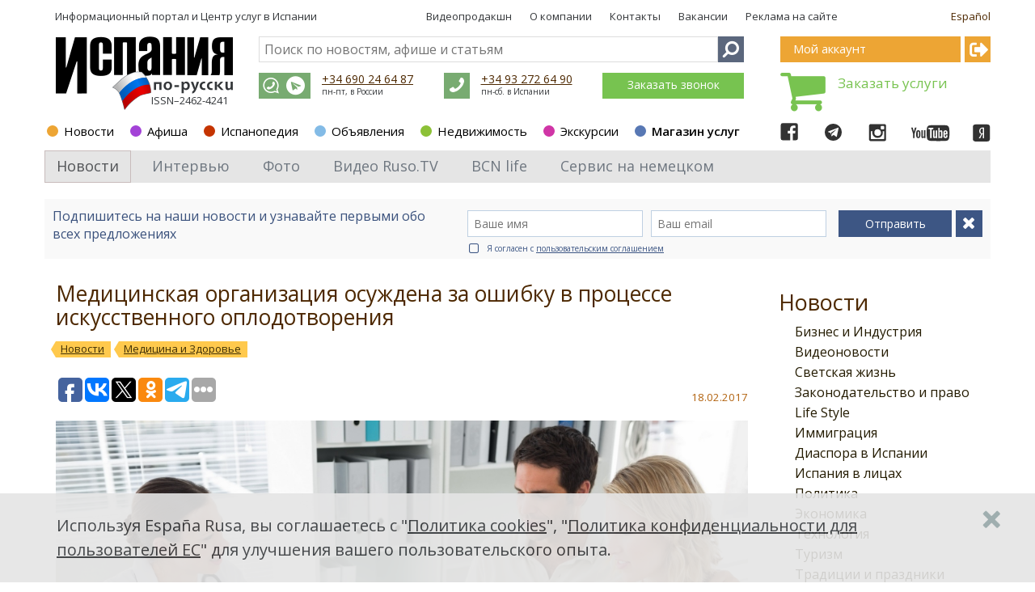

--- FILE ---
content_type: text/html; charset=utf-8
request_url: https://espanarusa.com/ru/news/article/598076
body_size: 25335
content:
<!DOCTYPE html SYSTEM "about:legacy-compat">
<html xmlns:str="http://exslt.org/strings">
  <head>
    <META http-equiv="Content-Type" content="text/html; charset=utf-8">
    <meta name="SKYPE_TOOLBAR" content="SKYPE_TOOLBAR_PARSER_COMPATIBLE">
    <title>Медицинская организация осуждена за ошибку в процессе искусственного оплодотворения. Испания по-русски - все о жизни в Испании</title>
    <meta name="keywords" lang="ru" content="лас-пальмас, бесплодие, эко, вазэктомия, иск, искусственно оплодотворение">
    <link rel="canonical" href="https://espanarusa.com/ru/news/article/598076">
    <meta property="og:type" content="article">
    <meta property="og:url" content="https://espanarusa.com/ru/news/article/598076">
    <meta property="og:site_name" content="Испания по-русски">
    <meta property="og:image" content="https://espanarusa.com/files/autoupload/22/69/20/i0eylr3k406194.jpg">
    <meta property="og:title" content="Медицинская организация осуждена за ошибку в процессе искусственного оплодотворения. Испания по-русски - все о жизни в Испании">
    <meta property="og:description" content="Суд признал вину Канарского института бесплодия, который, по мнению женщины-истца, допустил ошибку, результатом которой стала ее беременность от другого мужчины и последовавший за этим разрыв отношений с мужем.">
    <meta name="description" lang="ru" content="Суд признал вину Канарского института бесплодия, который, по мнению женщины-истца, допустил ошибку, результатом которой стала ее беременность от другого мужчины и последовавший за этим разрыв отношений с мужем.">
    <meta content="width=device-width, initial-scale=1.0" name="viewport">
    <link rel="icon" href="/favicon/favicon.ico?date=25.04.2018" type="image/x-icon">
    <link rel="shortcut icon" href="/favicon/favicon.ico?date=25.04.2018" type="image/x-icon">
    <link rel="apple-touch-icon" sizes="57x57" href="/favicon/apple-icon-57x57.png?date=25.04.2018">
    <link rel="apple-touch-icon" sizes="60x60" href="/favicon/apple-icon-60x60.png?date=25.04.2018">
    <link rel="apple-touch-icon" sizes="72x72" href="/favicon/apple-icon-72x72.png?date=25.04.2018">
    <link rel="apple-touch-icon" sizes="76x76" href="/favicon/apple-icon-76x76.png?date=25.04.2018">
    <link rel="apple-touch-icon" sizes="114x114" href="/favicon/apple-icon-114x114.png?date=25.04.2018">
    <link rel="apple-touch-icon" sizes="120x120" href="/favicon/apple-icon-120x120.png?date=25.04.2018">
    <link rel="apple-touch-icon" sizes="144x144" href="/favicon/apple-icon-144x144.png?date=25.04.2018">
    <link rel="apple-touch-icon" sizes="152x152" href="/favicon/apple-icon-152x152.png?date=25.04.2018">
    <link rel="apple-touch-icon" sizes="180x180" href="/favicon/apple-icon-180x180.png?date=25.04.2018">
    <link rel="icon" type="image/png" sizes="192x192" href="/favicon/android-icon-192x192.png?date=25.04.2018">
    <link rel="icon" type="image/png" sizes="32x32" href="/favicon/favicon-32x32.png?date=25.04.2018">
    <link rel="icon" type="image/png" sizes="96x96" href="/favicon/favicon-96x96.png?date=25.04.2018">
    <link rel="icon" type="image/png" sizes="16x16" href="/favicon/favicon-16x16.png?date=25.04.2018">
    <meta name="msapplication-TileColor" content="#ffffff">
    <meta name="msapplication-TileImage" content="/favicon/ms-icon-144x144.png">
    <meta name="theme-color" content="#ffffff">
    <link type="text/css" rel="stylesheet" href="https://fonts.googleapis.com/css?family=Open+Sans:300,400,600,700&amp;subset=latin,cyrillic">
    <link type="text/css" rel="stylesheet" href="/svc/getStyle.aspx?version=1.0.6793.27922&amp;site=espanarusa&amp;files=/lib/font-awesome-4.7.0/css/font-awesome.css;/lib/fontawesome-pro-5.0.6/css/fontawesome-all.css;/client/news/less/news-theme.less;/lib/bootstrap/less/bootstrap.less;/shared-news-less/ui-controls.less;/lib/jquery-scrollbar/perfect-scrollbar.css;/client/news/less/newsArticle.less;/client/default/css/buy-book.css;/lib/prettyPhoto_3.1.5/css/prettyPhoto.css;/lib/jquery-scrollbar/perfect-scrollbar.css"><script src="/svc/getScript.aspx?version=1.0.6793.27922&amp;site=espanarusa&amp;files=/lib/packages/jquery-1.9.1.js;/lib/jquery.mobile-events.js;/lib/bootstrap/js/bootstrap.js;/lib/packages/angular.js;/lib/packages/angular-sanitize.js;/lib/packages/i18n/angular-locale_ru.js;/shared-news-js/tools.js;/shared-news-js/common.js;/shared-news-js/callback.js;/shared-news-js/social-and-seo.js;/lib/JQueryUI_1.10.0/js/jquery-ui-1.10.0.js;/shared-js/breadcrumbs-seo.js;/lib/jquery-scrollbar/perfect-scrollbar.js;/lib/jquery.scrollLock.js;/lib/scroolly/jquery.scroolly.js;/shared-js/menuToggler.js" type="text/javascript"></script><script>
			function Auth_Login( ticket ) {
				jQuery.ajax({
					url: "/authSwitchTo.aspx?ticket=" + ticket,
					async: false,
					dataType: "script"
				});
			}

			function Auth_Logout( ticket ) { location.href = "/logout?returnUrl=" + location.href; }

			function Auth_OK() {}

			function Auth_Reload() { location.reload( true ); }
		
			$( document ).ready( function(){
				jQuery.ajax({
					url: "/api/GetUserId",
					async: false,
					success: function( userId ){
						jQuery.ajax({
							url: "https://user.espanarusa.com/authInfo/" + userId,
							async: false,
							dataType: "script"
						});
					}
				});
			} );
		</script><script src="/svc/getScript.aspx?version=1.0.6793.27922&amp;site=espanarusa&amp;files=/shared-news-js/service/commentsService.js;/shared-news-js/service/authService.js;/shared-news-js/service/subscribtions.js;/client/news/js/newsArticle.js;/lib/prettyPhoto_3.1.5/js/jquery.prettyPhoto.js;/lib/jquery-scrollbar/perfect-scrollbar.js" type="text/javascript"></script><script type="text/javascript">
			$(document).ready( function(){ if(window["fbq"]) fbq('track', 'ViewContent'); } );
		</script><link rel="alternate" type="application/rss+xml" title="Новости иммиграции в Испанию" href="/ru/news/rss">
		
		<script type="text/javascript" src="/svc/getStrings.aspx?s=er.common.client.;er.aboutpage.;er.header.cart&amp;lang=ru"></script>
	
		

		
			<script type="text/javascript">
				var model = {"PersonRubrics":[],"AnySubscribtions":false,"Lang":"ru","CommentPostUrl":"/ru/comment","Comment":{"ParentId":598076,"OtherData":null,"Title":null,"Body":null,"Action":"post"},"Comments":null,"Folder":"598076"};
			</script>
			<script type="text/javascript">
				var newsFolderId = '525189';
			</script>
			<script>
				$(document).ready(function() {
					$(".notImplemented").click( function() {
						alert("Извините, этот раздел пока еще не закончен. Пожалуйста, попробуйте позже.")
						return false;
					} )
				} );
			</script>
		

		<meta http-equiv="content-language" content="ru">
	<script type="text/javascript">(window.Image ? (new Image()) : document.createElement('img')).src = location.protocol + '//vk.com/rtrg?r=lcz7JjpjqbHlsU/La8k*4GskZ3GyCe*QLZH4Qw4jeQ5jsNmiQQNY92Yoga81OJC2FTtIIVEDkPh7TgrXfmvYo1UJwsxlHf5P6OT7wi0ziKw7GsN9wxWB/GqgyOwrQ7W/GVATctTGo5rziiizwm9vLqkwAHAuf*lvmLwCrxyo4Yc-&pixel_id=1000087650';</script><script>
			!function(f,b,e,v,n,t,s){if(f.fbq)return;n=f.fbq=function(){n.callMethod?
			n.callMethod.apply(n,arguments):n.queue.push(arguments)};if(!f._fbq)f._fbq=n;
			n.push=n;n.loaded=!0;n.version='2.0';n.queue=[];t=b.createElement(e);t.async=!0;
			t.src=v;s=b.getElementsByTagName(e)[0];s.parentNode.insertBefore(t,s)}(window,
			document,'script','https://connect.facebook.net/en_US/fbevents.js');
			fbq('init', '628642140668887', {
			em: 'insert_email_variable,'
			});
			fbq('track', 'PageView');
			fbq('track', 'ViewContent');

			if( window.location.search.indexOf( "?success=true" ) >= 0 || window.location.search.indexOf( "&success=true" ) >= 0 )
				fbq('track', 'CompleteRegistration');
		</script><noscript><img height="1" width="1" style="display:none" src="https://www.facebook.com/tr?id=628642140668887&amp;ev=PageView&amp;noscript=1"></noscript><script async="" src="//pagead2.googlesyndication.com/pagead/js/adsbygoogle.js"></script><script>
			(adsbygoogle = window.adsbygoogle || []).push({
			google_ad_client: "ca-pub-2619477017623574",
			enable_page_level_ads: true
			});
		</script><script type="text/javascript">
					window.TheEyeRecordGuid = '5b6e2b0e-e061-4b14-9a5d-30898eb706c5';
				</script></head>
  <body class="er-page er-page-collapse responsive">
    <div id="base-container" class="desktop-device" ng-app="NewsArticle" ng-controller="NewsArticle.Controller.factory">
      <div class="mobile-site-menu toggler-accordion">
        <div class="mobile-site-menu-close"></div><a class="mobile-site-menu-item mobile-site-menu-top-item" href="https://espanarusa.com">Испания по-русски</a><div class="mobile-site-menu-item accordion-item colorscheme-privateoffice" to-toggle=".mobile-site-submenu-private-office">
          <div class="section-dot"></div><a href="https://user.espanarusa.com">Мой аккаунт</a><div class="mobile-site-menu-arrow"></div>
        </div>
        <div class="mobile-site-submenu-private-office mobile-site-submenu colorscheme-privateoffice toggler-accordion"><noindex><a class="mobile-site-menu-item  " href="https://user.espanarusa.com/ru/index">Главная</a><a class="mobile-site-menu-item  " href="https://user.espanarusa.com/ru/chat">Переписка</a><a class="mobile-site-menu-item  " href="https://user.espanarusa.com/ru/requestList/advert">Реклама</a><a class="mobile-site-menu-item  " href="https://user.espanarusa.com/ru/requestList/service">Услуги</a><a class="mobile-site-menu-item  " href="https://user.espanarusa.com/ru/realestate">Недвижимость</a><a class="mobile-site-menu-item  " href="https://user.espanarusa.com/ru/hedonist">Путеводитель</a><a class="mobile-site-menu-item  " href="https://user.espanarusa.com/ru/bboard">Объявления</a><a class="mobile-site-menu-item  " href="https://user.espanarusa.com/ru/profile">Профиль</a></noindex></div>
        <div class="mobile-site-menu-item accordion-item colorscheme-news active " to-toggle=".mobile-site-submenu-302">
          <div class="section-dot"></div><a href="https://espanarusa.com/ru/news/index">Новости</a><div class="mobile-site-menu-arrow"></div>
        </div>
        <div class="mobile-site-submenu-302 mobile-site-submenu colorscheme-news toggler-accordion active"><a class="mobile-site-menu-item  " href="https://espanarusa.com/ru/news/list/606131">Интервью</a><a class="mobile-site-menu-item  " href="https://espanarusa.com/ru/news/photos">Фото</a><a class="mobile-site-menu-item  " href="https://espanarusa.com/ru/news/rusotv">Видео Ruso.TV</a><div class="mobile-site-menu-item accordion-item   " to-toggle=".mobile-site-submenu-576517"><a href="https://espanarusa.com/ru/news/list/576517">BCN life</a><div class="mobile-site-menu-arrow"></div>
          </div>
          <div class="mobile-site-submenu-576517 mobile-site-submenu  toggler-accordion "><a class="mobile-site-menu-item  " href="https://espanarusa.com/ru/news/list/576775">Pro-город</a><a class="mobile-site-menu-item  " href="https://espanarusa.com/ru/news/list/576783">Weekend в городе</a><a class="mobile-site-menu-item  " href="https://espanarusa.com/ru/news/list/576784">Бизнес</a><a class="mobile-site-menu-item  " href="https://espanarusa.com/ru/news/list/576785">Pro-любовь</a><a class="mobile-site-menu-item  " href="https://espanarusa.com/ru/news/list/576786">Еда</a><a class="mobile-site-menu-item  " href="https://espanarusa.com/ru/news/list/576787">Дом</a><a class="mobile-site-menu-item  " href="https://espanarusa.com/ru/news/list/577201">BCN-kids</a><a class="mobile-site-menu-item  " href="https://espanarusa.com/ru/news/list/577204">BCN-навигатор</a><a class="mobile-site-menu-item  " href="https://espanarusa.com/ru/news/list/577205">Инсайдеры</a><a class="mobile-site-menu-item  " href="https://espanarusa.com/ru/news/list/577206">Beauty-гид</a><a class="mobile-site-menu-item  " href="https://espanarusa.com/ru/news/list/597960">Наши в городе</a><a class="mobile-site-menu-item  " href="https://espanarusa.com/ru/news/list/577207">О проекте</a><a class="mobile-site-menu-item  " href="https://espanarusa.com/ru/news/list/594561">Реклама</a></div><a class="mobile-site-menu-item  " href="https://espanarusa.com/ru/news/list/525274">Бизнес и Индустрия</a><a class="mobile-site-menu-item  " href="https://espanarusa.com/ru/news/list/556589">Видеоновости</a><a class="mobile-site-menu-item  " href="https://espanarusa.com/ru/news/list/537208">Светская жизнь</a><a class="mobile-site-menu-item  " href="https://espanarusa.com/ru/news/list/525275">Законодательство и право</a><a class="mobile-site-menu-item  " href="https://espanarusa.com/ru/news/list/525276">Life Style</a><a class="mobile-site-menu-item  " href="https://espanarusa.com/ru/news/list/525277">Иммиграция</a><a class="mobile-site-menu-item  " href="https://espanarusa.com/ru/news/list/525278">Диаспора в Испании</a><a class="mobile-site-menu-item  " href="https://espanarusa.com/ru/news/list/525279">Испания в лицах</a><a class="mobile-site-menu-item  " href="https://espanarusa.com/ru/news/list/783">Политика</a><a class="mobile-site-menu-item  " href="https://espanarusa.com/ru/news/list/780">Экономика</a><a class="mobile-site-menu-item  " href="https://espanarusa.com/ru/news/list/794">Технология</a><a class="mobile-site-menu-item  " href="https://espanarusa.com/ru/news/list/782">Туризм</a><a class="mobile-site-menu-item  " href="https://espanarusa.com/ru/news/list/525280">Традиции и праздники</a><a class="mobile-site-menu-item  " href="https://espanarusa.com/ru/news/list/525281">Новости рынка недвижимости</a><a class="mobile-site-menu-item  " href="https://espanarusa.com/ru/news/list/525282">Гастрономия</a><a class="mobile-site-menu-item  " href="https://espanarusa.com/ru/news/list/7112">Образование</a><a class="mobile-site-menu-item  current" href="https://espanarusa.com/ru/news/list/797">Медицина и Здоровье</a><a class="mobile-site-menu-item  " href="https://espanarusa.com/ru/news/list/781">Культура</a><a class="mobile-site-menu-item  " href="https://espanarusa.com/ru/news/list/799">Спорт</a><a class="mobile-site-menu-item  " href="https://espanarusa.com/ru/news/list/795">Происшествия</a><a class="mobile-site-menu-item  " href="https://espanarusa.com/ru/news/list/7114">Общество</a><a class="mobile-site-menu-item  " href="https://espanarusa.com/ru/news/list/42509">Международные связи</a><a class="mobile-site-menu-item  " href="https://espanarusa.com/ru/news/list/121633">Курьезы в Испании</a></div>
        <div class="mobile-site-menu-item accordion-item colorscheme-affiche  " to-toggle=".mobile-site-submenu-117217">
          <div class="section-dot"></div><a href="https://espanarusa.com/ru/affiche/index">Афиша</a><div class="mobile-site-menu-arrow"></div>
        </div>
        <div class="mobile-site-submenu-117217 mobile-site-submenu colorscheme-affiche toggler-accordion "><a class="mobile-site-menu-item  " href="https://espanarusa.com/ru/affiche/index/603763">Профессиональные выставки</a><a class="mobile-site-menu-item  " href="https://espanarusa.com/ru/affiche/index/603764">Опера и балет</a><a class="mobile-site-menu-item  " href="https://espanarusa.com/ru/affiche/index/603765">Рынки и ярмарки</a><a class="mobile-site-menu-item  " href="https://espanarusa.com/ru/affiche/index/603780">Гастрономия</a><a class="mobile-site-menu-item  " href="https://espanarusa.com/ru/affiche/index/603766">Музыкальные фестивали</a><a class="mobile-site-menu-item  " href="https://espanarusa.com/ru/affiche/index/604765">Диаспора в Испании</a><a class="mobile-site-menu-item  " href="https://espanarusa.com/ru/affiche/index/533043">Культурные выставки и экспозиции</a><a class="mobile-site-menu-item  " href="https://espanarusa.com/ru/affiche/index/533042">Концерты и живая музыка</a><a class="mobile-site-menu-item  " href="https://espanarusa.com/ru/affiche/index/533044">Цирк и представления</a><a class="mobile-site-menu-item  " href="https://espanarusa.com/ru/affiche/index/533046">Праздники и фестивали</a><a class="mobile-site-menu-item  " href="https://espanarusa.com/ru/affiche/index/533271">Для детей</a><a class="mobile-site-menu-item  " href="https://espanarusa.com/ru/affiche/index/533047">Спортивные события</a><a class="mobile-site-menu-item  " href="https://espanarusa.com/ru/affiche/index/533144">Вечеринки</a><a class="mobile-site-menu-item  " href="https://espanarusa.com/ru/affiche/index/533045">Другое</a></div>
        <div class="mobile-site-menu-item accordion-item colorscheme-pedia  " to-toggle=".mobile-site-submenu-525150">
          <div class="section-dot"></div><a href="https://espanarusa.com/ru/pedia/index">Испанопедия</a><div class="mobile-site-menu-arrow"></div>
        </div>
        <div class="mobile-site-submenu-525150 mobile-site-submenu colorscheme-pedia toggler-accordion ">
          <div class="mobile-site-menu-item accordion-item   " to-toggle=".mobile-site-submenu-525156"><a href="https://espanarusa.com/ru/pedia/section/525156">Испания</a><div class="mobile-site-menu-arrow"></div>
          </div>
          <div class="mobile-site-submenu-525156 mobile-site-submenu  toggler-accordion "><a class="mobile-site-menu-item  " href="https://espanarusa.com/ru/pedia/list/525164">Права и закон</a><a class="mobile-site-menu-item  " href="https://espanarusa.com/ru/pedia/list/557884">Связь</a><a class="mobile-site-menu-item  " href="https://espanarusa.com/ru/pedia/list/525165">Визы в Испанию</a><a class="mobile-site-menu-item  " href="https://espanarusa.com/ru/pedia/list/525166">Банки</a><a class="mobile-site-menu-item  " href="https://espanarusa.com/ru/pedia/list/525167">Индустрия Испании</a><a class="mobile-site-menu-item  " href="https://espanarusa.com/ru/pedia/list/525168">Испанская кухня</a><a class="mobile-site-menu-item  " href="https://espanarusa.com/ru/pedia/list/525169">Испанские напитки</a><a class="mobile-site-menu-item  " href="https://espanarusa.com/ru/pedia/list/525170">Магазины и покупки</a><a class="mobile-site-menu-item  " href="https://espanarusa.com/ru/pedia/list/564818">Культура, традиции и праздники</a><a class="mobile-site-menu-item  " href="https://espanarusa.com/ru/pedia/list/525172">Автомобиль </a><a class="mobile-site-menu-item  " href="https://espanarusa.com/ru/pedia/list/525173">Водительские права</a><a class="mobile-site-menu-item  " href="https://espanarusa.com/ru/pedia/list/525174">Полиция</a><a class="mobile-site-menu-item  " href="https://espanarusa.com/ru/pedia/list/525175">Адвокат в Испании</a><a class="mobile-site-menu-item  " href="https://espanarusa.com/ru/pedia/list/548609">Налогообложение</a><a class="mobile-site-menu-item  " href="https://espanarusa.com/ru/pedia/list/525176">Страхование</a><a class="mobile-site-menu-item  " href="https://espanarusa.com/ru/pedia/list/525177">Штрафы</a><a class="mobile-site-menu-item  " href="https://espanarusa.com/ru/pedia/list/571553">Работа в Испании</a><a class="mobile-site-menu-item  " href="https://espanarusa.com/ru/pedia/list/525178">Антиквариат </a><div class="mobile-site-menu-item accordion-item   " to-toggle=".mobile-site-submenu-525179"><a href="https://espanarusa.com/ru/pedia/list/525179">Строительство в Испании</a><div class="mobile-site-menu-arrow"></div>
            </div>
            <div class="mobile-site-submenu-525179 mobile-site-submenu  toggler-accordion "><a class="mobile-site-menu-item  " href="https://espanarusa.com/ru/pedia/list/571552">Работа в Испании</a></div><a class="mobile-site-menu-item  " href="https://espanarusa.com/ru/pedia/list/525180">Такс фри и таможня</a><a class="mobile-site-menu-item  " href="https://espanarusa.com/ru/pedia/list/568960">Жизнь в Испании</a><a class="mobile-site-menu-item  " href="https://espanarusa.com/ru/pedia/list/525181">Полезно знать </a></div>
          <div class="mobile-site-menu-item accordion-item   " to-toggle=".mobile-site-submenu-525157"><a href="https://espanarusa.com/ru/pedia/section/525157">Иммиграция</a><div class="mobile-site-menu-arrow"></div>
          </div>
          <div class="mobile-site-submenu-525157 mobile-site-submenu  toggler-accordion "><a class="mobile-site-menu-item  " href="https://espanarusa.com/ru/pedia/list/525182">ВНЖ без права на работу</a><a class="mobile-site-menu-item  " href="https://espanarusa.com/ru/pedia/list/541365">ВНЖ по оседлости</a><a class="mobile-site-menu-item  " href="https://espanarusa.com/ru/pedia/list/552098">Бизнес-иммиграция</a><a class="mobile-site-menu-item  " href="https://espanarusa.com/ru/pedia/list/533940">Гражданство</a><a class="mobile-site-menu-item  " href="https://espanarusa.com/ru/pedia/list/525183">Долгосрочные визы</a><a class="mobile-site-menu-item  " href="https://espanarusa.com/ru/pedia/list/525184">Прописка</a><a class="mobile-site-menu-item  " href="https://espanarusa.com/ru/pedia/list/525186">Переезд в Испанию с детьми</a><a class="mobile-site-menu-item  " href="https://espanarusa.com/ru/pedia/list/525187">Иммиграционное право</a><a class="mobile-site-menu-item  " href="https://espanarusa.com/ru/pedia/list/525188">Воссоединение семьи</a><a class="mobile-site-menu-item  " href="https://espanarusa.com/ru/news/list/525277">Новости иммиграции в Испанию</a></div>
          <div class="mobile-site-menu-item accordion-item   " to-toggle=".mobile-site-submenu-525158"><a href="https://espanarusa.com/ru/pedia/section/525158">Обучение</a><div class="mobile-site-menu-arrow"></div>
          </div>
          <div class="mobile-site-submenu-525158 mobile-site-submenu  toggler-accordion "><a class="mobile-site-menu-item  " href="https://espanarusa.com/ru/pedia/list/525190">Высшее образование в Испании</a><a class="mobile-site-menu-item  " href="https://espanarusa.com/ru/pedia/list/525191">Обучение испанскому языку</a><a class="mobile-site-menu-item  " href="https://espanarusa.com/ru/pedia/list/525192">Спортивные школы</a><a class="mobile-site-menu-item  " href="https://espanarusa.com/ru/pedia/list/525193">Обучение детей в Испании</a><a class="mobile-site-menu-item  " href="https://espanarusa.com/ru/pedia/list/525194">Лагеря в Испании</a><a class="mobile-site-menu-item  " href="https://espanarusa.com/ru/pedia/list/525195">Учебная студенческая виза</a><a class="mobile-site-menu-item  " href="https://espanarusa.com/ru/pedia/list/525196">Система образования в Испании</a><a class="mobile-site-menu-item  " href="https://espanarusa.com/ru/pedia/list/525197">Стажировка в Испании</a><a class="mobile-site-menu-item  " href="https://espanarusa.com/ru/pedia/list/525198">Профессиональное образование и курсы в Испании</a><a class="mobile-site-menu-item  " href="https://espanarusa.com/ru/pedia/list/525199">Проживание на период обучения</a><a class="mobile-site-menu-item  " href="https://espanarusa.com/ru/pedia/list/525200">Полезно знать</a><a class="mobile-site-menu-item  " href="https://espanarusa.com/ru/news/list/7112">Новости образования Испании</a></div>
          <div class="mobile-site-menu-item accordion-item   " to-toggle=".mobile-site-submenu-525159"><a href="https://espanarusa.com/ru/pedia/section/525159">Лечение</a><div class="mobile-site-menu-arrow"></div>
          </div>
          <div class="mobile-site-submenu-525159 mobile-site-submenu  toggler-accordion "><a class="mobile-site-menu-item  " href="https://espanarusa.com/ru/pedia/list/525202">Лечение в Барселоне</a><a class="mobile-site-menu-item  " href="https://espanarusa.com/ru/pedia/list/525204">Лечение в Валенсии</a><a class="mobile-site-menu-item  " href="https://espanarusa.com/ru/pedia/list/525205">Лечение детей в Испании</a><a class="mobile-site-menu-item  " href="https://espanarusa.com/ru/pedia/list/525206">Обследование «Chek Up» в Испании</a><a class="mobile-site-menu-item  " href="https://espanarusa.com/ru/pedia/list/525207">Система Медицинского обслуживания</a><a class="mobile-site-menu-item  " href="https://espanarusa.com/ru/pedia/list/525208">Медицинская страховка в Испании</a><a class="mobile-site-menu-item  " href="https://espanarusa.com/ru/pedia/list/525209">Беременность и роды в Испании</a><a class="mobile-site-menu-item  " href="https://espanarusa.com/ru/pedia/list/525210">Пластическая и эстетическая хирургия в Испании</a><a class="mobile-site-menu-item  " href="https://espanarusa.com/ru/pedia/list/525211">Испанская Медицина</a><a class="mobile-site-menu-item  " href="https://espanarusa.com/ru/pedia/list/564442">Wellness &amp; SPA в Испании</a><a class="mobile-site-menu-item  " href="https://espanarusa.com/ru/pedia/list/525212">Рекомендованные клиники</a><a class="mobile-site-menu-item  " href="https://espanarusa.com/ru/news/list/797">Новости медицины Испании</a></div>
          <div class="mobile-site-menu-item accordion-item   " to-toggle=".mobile-site-submenu-525160"><a href="https://espanarusa.com/ru/pedia/section/525160">Недвижимость</a><div class="mobile-site-menu-arrow"></div>
          </div>
          <div class="mobile-site-submenu-525160 mobile-site-submenu  toggler-accordion "><a class="mobile-site-menu-item  " href="https://espanarusa.com/ru/pedia/list/525214">Покупка недвижимости в Испании</a><a class="mobile-site-menu-item  " href="https://espanarusa.com/ru/pedia/list/525218">Аренда недвижимости</a><a class="mobile-site-menu-item  " href="https://espanarusa.com/ru/pedia/list/525219">Аренда на лето: виллы и апартаменты</a><a class="mobile-site-menu-item  " href="https://espanarusa.com/ru/pedia/list/525216">Процедура приобретения недвижимости  </a><a class="mobile-site-menu-item  " href="https://espanarusa.com/ru/pedia/list/525220">Коммерческая недвижимость</a><a class="mobile-site-menu-item  " href="https://espanarusa.com/ru/pedia/list/525215">Налоги на недвижимость в Испании  </a><a class="mobile-site-menu-item  " href="https://espanarusa.com/ru/pedia/list/525217">Ипотека в Испании</a><a class="mobile-site-menu-item  " href="https://espanarusa.com/ru/pedia/list/525222">Нота Симпле (Nota Simple)</a><a class="mobile-site-menu-item  " href="https://espanarusa.com/ru/pedia/list/525221">ВНЖ для владельцев недвижимости и их семей</a><a class="mobile-site-menu-item  " href="https://espanarusa.com/ru/pedia/list/525224">Рекомендованные агентства</a><a class="mobile-site-menu-item  " href="https://espanarusa.com/ru/news/list/525281">Новости рынка недвижимости</a></div>
          <div class="mobile-site-menu-item accordion-item   " to-toggle=".mobile-site-submenu-525161"><a href="https://espanarusa.com/ru/pedia/section/525161">Бизнес</a><div class="mobile-site-menu-arrow"></div>
          </div>
          <div class="mobile-site-submenu-525161 mobile-site-submenu  toggler-accordion "><a class="mobile-site-menu-item  " href="https://espanarusa.com/ru/pedia/list/525234">ВНЖ для инвесторов</a><a class="mobile-site-menu-item  " href="https://espanarusa.com/ru/pedia/list/525227">Продается готовый бизнес в Испании</a><a class="mobile-site-menu-item  " href="https://espanarusa.com/ru/pedia/list/525228">Юридическое лицо в Испании</a><a class="mobile-site-menu-item  " href="https://espanarusa.com/ru/pedia/list/525229">Юридическое лицо в Андорре</a><a class="mobile-site-menu-item  " href="https://espanarusa.com/ru/pedia/list/525231">Аудит в Испании и Андорре</a><a class="mobile-site-menu-item  " href="https://espanarusa.com/ru/pedia/list/525232">Налоги в Испании</a><a class="mobile-site-menu-item  " href="https://espanarusa.com/ru/pedia/list/525233">Налоги в Андорре</a><a class="mobile-site-menu-item  " href="https://espanarusa.com/ru/pedia/list/525235">Инвестиции в Испании</a><a class="mobile-site-menu-item  " href="https://espanarusa.com/ru/pedia/list/525236">Полезно знать</a><a class="mobile-site-menu-item  " href="https://espanarusa.com/ru/news/list/525274">Новости бизнеса Испании</a></div>
          <div class="mobile-site-menu-item accordion-item   " to-toggle=".mobile-site-submenu-525162"><a href="https://espanarusa.com/ru/pedia/section/525162">Документы </a><div class="mobile-site-menu-arrow"></div>
          </div>
          <div class="mobile-site-submenu-525162 mobile-site-submenu  toggler-accordion "><a class="mobile-site-menu-item  " href="https://espanarusa.com/ru/pedia/list/525238">Переводы в Испании</a><a class="mobile-site-menu-item  " href="https://espanarusa.com/ru/pedia/list/534233">NIE номер иностранца</a><a class="mobile-site-menu-item  " href="https://espanarusa.com/ru/pedia/list/525239">Справка о несудимости</a><a class="mobile-site-menu-item  " href="https://espanarusa.com/ru/pedia/list/525240">Истребование документов</a><a class="mobile-site-menu-item  " href="https://espanarusa.com/ru/pedia/list/525241">Апостиль и легализация документов</a><a class="mobile-site-menu-item  " href="https://espanarusa.com/ru/pedia/list/525242">Брак в Испании</a><a class="mobile-site-menu-item  " href="https://espanarusa.com/ru/pedia/list/525243">Легализация и подтверждение диплома</a><a class="mobile-site-menu-item  " href="https://espanarusa.com/ru/pedia/list/525244">Доверенности</a><a class="mobile-site-menu-item  " href="https://espanarusa.com/ru/pedia/list/525245">Консульские учреждения в Испании</a><a class="mobile-site-menu-item  " href="https://espanarusa.com/ru/pedia/list/525247">Дети, рожденные в Испании</a><a class="mobile-site-menu-item  " href="https://espanarusa.com/ru/pedia/list/585171">Визы в другие страны</a><a class="mobile-site-menu-item  " href="https://espanarusa.com/ru/pedia/list/525248">Полезно знать</a></div>
          <div class="mobile-site-menu-item accordion-item   " to-toggle=".mobile-site-submenu-525163"><a href="https://espanarusa.com/ru/pedia/section/525163">Туризм </a><div class="mobile-site-menu-arrow"></div>
          </div>
          <div class="mobile-site-submenu-525163 mobile-site-submenu  toggler-accordion "><a class="mobile-site-menu-item  " href="https://espanarusa.com/ru/pedia/list/525249">Экскурсии по Испании</a><a class="mobile-site-menu-item  " href="https://espanarusa.com/ru/pedia/list/525250">Барселона</a><a class="mobile-site-menu-item  " href="https://espanarusa.com/ru/pedia/list/525251">Мадрид</a><a class="mobile-site-menu-item  " href="https://espanarusa.com/ru/pedia/list/525252">Валенсия</a><a class="mobile-site-menu-item  " href="https://espanarusa.com/ru/pedia/list/567342">Каталония</a><a class="mobile-site-menu-item  " href="https://espanarusa.com/ru/pedia/list/558540">Коста Дорада</a><a class="mobile-site-menu-item  " href="https://espanarusa.com/ru/pedia/list/525253">Коста Брава</a><a class="mobile-site-menu-item  " href="https://espanarusa.com/ru/pedia/list/525254">Аликанте и Коста Бланка</a><a class="mobile-site-menu-item  " href="https://espanarusa.com/ru/pedia/list/525255">Андалусия и Коста Дель Соль</a><a class="mobile-site-menu-item  " href="https://espanarusa.com/ru/pedia/list/525256">Балеарские острова</a><a class="mobile-site-menu-item  " href="https://espanarusa.com/ru/pedia/list/525257">Канарские острова</a><a class="mobile-site-menu-item  " href="https://espanarusa.com/ru/pedia/list/525258">Север Испании</a><a class="mobile-site-menu-item  " href="https://espanarusa.com/ru/pedia/list/525259">Андорра</a><a class="mobile-site-menu-item  " href="https://espanarusa.com/ru/pedia/list/525260">SPA курорты в Испании</a><a class="mobile-site-menu-item  " href="https://espanarusa.com/ru/pedia/list/525261">Горнолыжные курорты в Испании</a><a class="mobile-site-menu-item  " href="https://espanarusa.com/ru/pedia/list/525262">Гастрономический туризм</a><a class="mobile-site-menu-item  " href="https://espanarusa.com/ru/pedia/list/525263">Охота в Испании</a><a class="mobile-site-menu-item  " href="https://espanarusa.com/ru/pedia/list/525264">Свадьба в Испании</a><a class="mobile-site-menu-item  " href="https://espanarusa.com/ru/pedia/list/525265">Идеи, маршруты, туры</a><a class="mobile-site-menu-item  " href="https://espanarusa.com/ru/pedia/list/525266">Транспорт</a><a class="mobile-site-menu-item  " href="https://espanarusa.com/ru/pedia/list/525267">Аренды яхты в Испании</a><a class="mobile-site-menu-item  " href="https://espanarusa.com/ru/pedia/list/525268">Тимбилдинг и активный отдых</a><a class="mobile-site-menu-item  " href="https://espanarusa.com/ru/pedia/list/525269">Детский отдых</a><a class="mobile-site-menu-item  " href="https://espanarusa.com/ru/pedia/list/525270">Полезная информация</a><a class="mobile-site-menu-item  " href="https://espanarusa.com/ru/pedia/list/525272">Отели</a><a class="mobile-site-menu-item  " href="https://espanarusa.com/ru/news/list/782">Новости туризма Испании</a></div>
        </div><a class="mobile-site-menu-item colorscheme-privateads" href="https://espanarusa.com/ru/privateads/index"><div class="section-dot"></div>Объявления</a><a class="mobile-site-menu-item colorscheme-realestate" href="https://espanarusa.com/ru/realestate/index.sdf"><div class="section-dot"></div>Недвижимость</a><a class="mobile-site-menu-item colorscheme-crimson" href=""><div class="section-dot"></div>Экскурсии</a><a class="mobile-site-menu-item colorscheme-marketplace" href="https://espanarusa.com/ru/marketplace/index"><div class="section-dot"></div>Магазин услуг</a><a class="mobile-site-menu-item colorscheme-service " href="https://espanarusa.com/ru/service/rusotv"><div class="section-dot"></div>Видеопродакшн</a><a class="mobile-site-menu-item colorscheme-service " href="https://espanarusa.com/ru/service/about-ru/735"><div class="section-dot"></div>О компании</a><a class="mobile-site-menu-item colorscheme-service " href="https://espanarusa.com/ru/service/article/5043"><div class="section-dot"></div>Контакты</a><a class="mobile-site-menu-item colorscheme-service " href="https://espanarusa.com/ru/service/article/10318"><div class="section-dot"></div>Вакансии</a><a class="mobile-site-menu-item colorscheme-service " href="https://espanarusa.com/ru/service/article/525153"><div class="section-dot"></div>Реклама на сайте</a><div class="mobile-site-menu-footer"></div>
      </div><header class="er-page-header er-page-lang-ru"><div class="er-h-top">
          <div class="er-h-title">Информационный портал и <a href="https://espanarusa.com/ru/service/article/371">Центр услуг в Испании</a></div>
          <div class="er-h-locale">
            <div class="er-other-lang-switch"><a class="lang-es lang-control" href="/es/news/index?lang=es" hreflang="es-ES">Español</a></div>
            <div class="clear"></div>
          </div>
          <div class="er-h-links">
            <ul class="er-h-company er-h-company-full">
              <li class="rusotv"><a href="https://espanarusa.com/ru/service/rusotv">Видеопродакшн</a></li>
              <li class="company"><a href="https://espanarusa.com/ru/service/about-ru/735">О компании</a></li>
              <li class="contacts"><a href="https://espanarusa.com/ru/service/article/5043">Контакты</a></li>
              <li class="vacancy"><a href="https://espanarusa.com/ru/service/article/10318">Вакансии</a></li>
              <li class="advert"><a href="https://espanarusa.com/ru/service/article/525153">Реклама на сайте</a></li>
            </ul>
            <div class="er-h-company er-h-company-mobile">
              <li class="company"><a href="https://espanarusa.com/ru/service/about-ru/735">О компании</a></li><span class="er-arrow-all dropdown-toggle er-h-company-all" id="er-h-company-mobile-dropdown" data-toggle="dropdown"></span><ul class="dropdown-menu er-h-company-mobile-menu" role="menu" aria-labelledby="er-h-company-mobile-dropdown">
                <li class="rusotv"><a href="https://espanarusa.com/ru/service/rusotv">Видеопродакшн</a></li>
                <li class="contacts"><a href="https://espanarusa.com/ru/service/article/5043">Контакты</a></li>
                <li class="vacancy"><a href="https://espanarusa.com/ru/service/article/10318">Вакансии</a></li>
                <li class="advert"><a href="https://espanarusa.com/ru/service/article/525153">Реклама на сайте</a></li>
              </ul>
            </div>
            <ul class="er-h-social">
              <li><a target="_blank" href="https://www.facebook.com/espanarusa"><i class="er-icon-social er-icon-fb"></i></a></li>
              <li><a target="_blank" href="https://t.me/espanarusa"><i class="er-icon-social er-icon-tg"></i></a></li>
              <li><a target="_blank" href="https://instagram.com/espanarusa"><i class="er-icon-social er-icon-ig"></i></a></li>
              <li class="er-li-youtube"><a target="_blank" href="https://www.youtube.com/channel/UCGWf45werJj7gfa6T5hyARg"><i class="er-icon-social er-icon-youtube"></i></a></li>
              <li class="er-li-yazen"><a target="_blank" href="https://zen.yandex.ru/id/5b8fcc0081634000acd95719"><i class="er-icon-social er-icon-yazen"></i></a></li>
            </ul>
          </div>
          <div class="clear"></div>
        </div>
        <div class="er-h-bottom">
          <div class="er-h-bottom-inner">
            <div class="er-h-bottom-inner-wrapper display-table">
              <div class="er-h-bottom-left display-table-cell">
                <div class="display-table"><a class="er-h-logo display-table-cell" href="https://espanarusa.com/ru/"><img class="bigger" src="/shared-images/logo-ru.png" alt="Espanarusa"><img class="smaller" src="/shared-images/logo-ru-smaller.png" alt="Espanarusa"><img class="small" src="/shared-images/logo-ru-small.png" alt="Espanarusa"><div class="issn-ru">
										ISSN–2462-4241
									</div></a><div class="display-table-cell search-phones">
                    <div class="er-h-search">
                      <form method="GET" action="/ru/search">
                        <div class="display-table">
                          <div class="display-table-cell"><input class="er-search-field display-table-cell" name="keyword" type="text" value="" placeholder="Поиск по новостям, афише и статьям"></div><i class="fa4 fa4-search er-icon-search display-table-cell" aria-hidden="true"></i></div>
                      </form>
                    </div>
                    <div class="er-h-phones">
                      <div class="phone-block"><a href="https://wa.me/34690246487" rel="nofollow"><i class="fa4 fa4-whatsapp" aria-hidden="true"></i></a><a href="https://t.me/+34690246487" rel="nofollow"><i class="fa4 fa4-telegram" aria-hidden="true"></i></a><div class="inner">
                          <div class="phone"><a href="https://wa.me/34690246487" rel="nofollow">+34 690 24 64 87</a></div>
                          <div class="small">пн-пт, в России</div>
                        </div>
                      </div>
                      <div class="phone-block"><i class="fa4 fa4-phone" aria-hidden="true"></i><div class="inner">
                          <div class="phone mobile-only"><img src="/shared-images/rus-flag.gif" alt="esp-flag"><a href="https://wa.me/34690246487" rel="nofollow">+34 690 24 64 87</a></div>
                          <div class="phone"><img src="/shared-images/esp-flag.png" alt="esp-flag"><a href="tel:+34932726490" rel="nofollow">+34 93 272 64 90</a></div>
                          <div class="small">пн-сб. в Испании</div>
                        </div>
                      </div><span class="er-h-feedback-mobile"></span><div class="er-h-feedback">
                        <div class="er-h-feedback-button">Заказать звонок</div>
                        <div class="er-h-feedblock">
                          <div class="er-h-feedblock-success">Запрос успешно отправлен.</div>
                          <div class="er-h-feedblock-title">Ваши данные для связи:</div>
                          <form method="GET">
                            <div class="er-h-feedblock-label">Имя</div><input type="text" class="er-h-feedblock-name" name="name"><div class="er-h-feedblock-label">e-mail</div><input type="email" class="er-h-feedblock-email" name="email"><div class="er-h-feedblock-label">Телефон</div><label class="select-wrapper"><select name="country" class="er-h-feedblock-country"><option value="Россия">Россия</option>
                                <option value="Испания">Испания</option></select></label><input type="tel" class="er-h-feedblock-phone" name="phone"><div class="er-h-feedblock-label">Тема обращения</div><input type="text" class="er-h-feedblock-theme" name="theme"><div class="er-h-feedblock-label">Удобное время</div><span class="er-style-checkbox"><input type="checkbox" value="08:00-11:00" name="callTime" id="callback-1" class="&#xA;								callTime-check first-in-row"><label for="callback-1" class="&#xA;								callTime-text ">08:00-11:00</label></span><span class="er-style-checkbox"><input type="checkbox" value="10:00-13:00" name="callTime" id="callback-2" class="&#xA;								callTime-check "><label for="callback-2" class="&#xA;								callTime-text ">10:00-13:00</label></span><span class="er-style-checkbox"><input type="checkbox" value="12:00-15:00" name="callTime" id="callback-3" class="&#xA;								callTime-check "><label for="callback-3" class="&#xA;								callTime-text last-in-row">12:00-15:00</label></span><span class="er-style-checkbox"><input type="checkbox" value="14:00-17:00" name="callTime" id="callback-4" class="&#xA;								callTime-check first-in-row"><label for="callback-4" class="&#xA;								callTime-text ">14:00-17:00</label></span><span class="er-style-checkbox"><input type="checkbox" value="16:00-19:00" name="callTime" id="callback-5" class="&#xA;								callTime-check "><label for="callback-5" class="&#xA;								callTime-text ">16:00-19:00</label></span><div class="clear"></div>
                            <div class="er-h-feedblock-button" site-url="https://espanarusa.com">Готово</div>
                          </form>
                        </div>
                      </div>
                    </div>
                  </div>
                </div>
                <div>
                  <div class="display-table er-site-tabs-container">
                    <div class="navbar-header"><button type="button" class="navbar-toggle" data-toggle="collapse" data-target="#er-h-tabs">Разделы</button></div>
                    <div class="er-site-tabs collapse navbar-collapse" id="er-h-tabs">
                      <div class="er-site-tabs-wrap"><a href="https://espanarusa.com/ru/news/index" class="er-tab er-tab-orange er-current">Новости</a><a href="https://espanarusa.com/ru/affiche/index" class="er-tab er-tab-purple ">Афиша</a><a href="https://espanarusa.com/ru/pedia/index" class="er-tab er-tab-red ">Испанопедия</a><a href="https://espanarusa.com/ru/privateads/index" class="er-tab er-tab-blue ">Объявления</a><a href="https://espanarusa.com/ru/realestate/index.sdf" class="er-tab er-tab-green ">Недвижимость</a><a href="" class="er-tab er-tab-crimson ">Экскурсии</a><a href="https://espanarusa.com/ru/marketplace/index" class="er-tab er-tab-darkblue ">Магазин услуг</a></div>
                    </div>
                  </div>
                </div>
              </div>
              <div class="er-h-bottom-right display-table-cell">
                <div class="private-office-buttons"><a href="https://user.espanarusa.com"><div class="private-office">
                      <div class="title">Мой аккаунт</div>
                    </div></a><a class="logout" href="/logout"><i class="fas fa-sign-out-alt icon" aria-hidden="true"></i></a></div>
                <div class="er-cart">
                  <div class="cart-icon"><a href="https://espanarusa.com/ru/marketplace/index"><i class="fa4 fa4-shopping-cart" aria-hidden="true"></i></a></div>
                  <div class="cart-content show-placeholder"><a class="cart-placeholder" href="https://espanarusa.com/ru/marketplace/index">Заказать услуги</a><div class="cart-count"><span class="first-part">0</span><span class="second-part"> услуг</span></div>
                    <div class="cart-total"><span class="first-part">Итого: </span><span class="second-part">€0</span></div>
                  </div>
                </div>
                <div class="&#xA;							full-service-list&#xA;						"><a href="https://espanarusa.com/ru/service/article/525152&#xA;							">Полный список услуг</a></div>
              </div>
              <div class="clear"></div>
            </div>
            <div class="er-h-navigation-wrapper">
              <div class="er-h-navigation">
                <div class="mobile-site-menu-toggler"></div>
                <div class="search-mobile">
                  <div class="er-h-search">
                    <form method="GET" action="/ru/search">
                      <div class="display-table">
                        <div class="display-table-cell"><input class="er-search-field display-table-cell" name="keyword" type="text" value="" placeholder="Поиск по новостям, афише и статьям"></div><i class="fa4 fa4-search er-icon-search display-table-cell" aria-hidden="true"></i></div>
                    </form>
                  </div>
                </div>
                <div id="er-h-navigation">
                  <ul class="er-h-menu">
                    <li class="mobile-current er-h-menu-item current"><a href="/news/list/ru/news/medicina">Медицина и Здоровье</a></li><a href="/ru/news/index"><li class="er-h-menu-item current">Новости</li></a><a href="/ru/news/list/606131"><li class="er-h-menu-item ">Интервью</li></a><a href="/ru/news/photos"><li class="er-h-menu-item ">Фото</li></a><a href="/ru/news/rusotv"><li class="er-h-menu-item ">Видео Ruso.TV</li></a><a href="/ru/news/list/576517"><li class="er-h-menu-item ">BCN life</li></a><a href="/ru/news/list/681964"><li class="er-h-menu-item ">Сервис на немецком</li></a></ul>
                  <div class="clear"></div>
                </div>
              </div>
            </div>
          </div>
        </div></header><div class="er-page-body">
        <div>
          <div class="subscribe-block page-block">
            <div class="block-text">
              <div>Подпишитесь на наши новости и узнавайте первыми обо всех предложениях</div>
            </div>
            <div class="block-fields"><input type="text" placeholder="Ваше имя" name="name" class="name" value=""><input type="text" placeholder="Ваш email" name="email" class="email" value=""><div class="er-style-checkbox eula mobile"><input type="checkbox" id="article-top-subscribe-block-mobile"><label class="control-label" for="article-top-subscribe-block-mobile">Я согласен с <a href="https://espanarusa.com/docs/%D0%A1%D0%BE%D0%B3%D0%BB%D0%B0%D1%88%D0%B5%D0%BD%D0%B8%D0%B5 %D0%BF%D0%BE%D0%BB%D1%8C%D0%B7%D0%BE%D0%B2%D0%B0%D1%82%D0%B5%D0%BB%D1%8F.docx" target="_blank">пользовательским соглашением</a></label></div>
              <div class="send-button">Отправить</div>
              <div class="close-button"><i class="fa4 fa4-times" aria-hidden="true"></i></div>
              <div class="er-style-checkbox eula"><input type="checkbox" id="article-top-subscribe-block"><label class="control-label" for="article-top-subscribe-block">Я согласен с <a href="https://espanarusa.com/docs/%D0%A1%D0%BE%D0%B3%D0%BB%D0%B0%D1%88%D0%B5%D0%BD%D0%B8%D0%B5 %D0%BF%D0%BE%D0%BB%D1%8C%D0%B7%D0%BE%D0%B2%D0%B0%D1%82%D0%B5%D0%BB%D1%8F.docx" target="_blank">пользовательским соглашением</a></label></div>
            </div>
          </div>
          <div class="er-page-right">
            <div class="navbar-header er-r-navigation-button"><button type="button" class="navbar-toggle" data-toggle="collapse" data-target="#er-r-navigation"><span class="button-icon"><span class="icon-bar"></span><span class="icon-bar"></span><span class="icon-bar"></span></span><span class="button-text">Разделы</span></button></div>
            <div id="er-r-navigation" class="er-r-navigation collapse navbar-collapse">
              <h2>Новости</h2>
              <ul>
                <li><a class="menu-item" href="/ru/news/list/525274">Бизнес и Индустрия</a></li>
                <li><a class="menu-item" href="/ru/news/list/556589">Видеоновости</a></li>
                <li><a class="menu-item" href="/ru/news/list/537208">Светская жизнь</a></li>
                <li><a class="menu-item" href="/ru/news/list/525275">Законодательство и право</a></li>
                <li><a class="menu-item" href="/ru/news/list/525276">Life Style</a></li>
                <li><a class="menu-item" href="/ru/news/list/525277">Иммиграция</a></li>
                <li><a class="menu-item" href="/ru/news/list/525278">Диаспора в Испании</a></li>
                <li><a class="menu-item" href="/ru/news/list/525279">Испания в лицах</a></li>
                <li><a class="menu-item" href="/ru/news/list/783">Политика</a></li>
                <li><a class="menu-item" href="/ru/news/list/780">Экономика</a></li>
                <li><a class="menu-item" href="/ru/news/list/794">Технология</a></li>
                <li><a class="menu-item" href="/ru/news/list/782">Туризм</a></li>
                <li><a class="menu-item" href="/ru/news/list/525280">Традиции и праздники</a></li>
                <li><a class="menu-item" href="/ru/news/list/525281">Новости рынка недвижимости</a></li>
                <li><a class="menu-item" href="/ru/news/list/525282">Гастрономия</a></li>
                <li><a class="menu-item" href="/ru/news/list/7112">Образование</a></li>
                <li><a class="menu-item current" href="/ru/news/list/797">Медицина и Здоровье</a></li>
                <li><a class="menu-item" href="/ru/news/list/781">Культура</a></li>
                <li><a class="menu-item" href="/ru/news/list/799">Спорт</a></li>
                <li><a class="menu-item" href="/ru/news/list/795">Происшествия</a></li>
                <li><a class="menu-item" href="/ru/news/list/7114">Общество</a></li>
                <li><a class="menu-item" href="/ru/news/list/42509">Международные связи</a></li>
                <li><a class="menu-item" href="/ru/news/list/121633">Курьезы в Испании</a></li>
              </ul>
              <div class="er-subscribe dropdown" ng-cloak=""><span ng-controller="Subscribtions.Controller.factory"><button class="btn dropdown-toggle er-rubrics-subscribe-all" type="button" id="er-rubrics-subscribe-dropdown" data-toggle="dropdown">Подписаться</button><ul class="dropdown-menu er-rubrics-subscribe-menu" role="menu" aria-labelledby="er-rubrics-subscribe-dropdown">
                    <div class="er-rubrics-subscribe-title">Я хочу получать новости разделов:</div>
                    <li role="presentation">
                      <div role="menuitem"><input type="checkbox" name="rubricId" value="525274">Бизнес и Индустрия</div>
                    </li>
                    <li role="presentation">
                      <div role="menuitem"><input type="checkbox" name="rubricId" value="556589">Видеоновости</div>
                    </li>
                    <li role="presentation">
                      <div role="menuitem"><input type="checkbox" name="rubricId" value="537208">Светская жизнь</div>
                    </li>
                    <li role="presentation">
                      <div role="menuitem"><input type="checkbox" name="rubricId" value="525275">Законодательство и право</div>
                    </li>
                    <li role="presentation">
                      <div role="menuitem"><input type="checkbox" name="rubricId" value="525276">Life Style</div>
                    </li>
                    <li role="presentation">
                      <div role="menuitem"><input type="checkbox" name="rubricId" value="525277">Иммиграция</div>
                    </li>
                    <li role="presentation">
                      <div role="menuitem"><input type="checkbox" name="rubricId" value="525278">Диаспора в Испании</div>
                    </li>
                    <li role="presentation">
                      <div role="menuitem"><input type="checkbox" name="rubricId" value="525279">Испания в лицах</div>
                    </li>
                    <li role="presentation">
                      <div role="menuitem"><input type="checkbox" name="rubricId" value="783">Политика</div>
                    </li>
                    <li role="presentation">
                      <div role="menuitem"><input type="checkbox" name="rubricId" value="780">Экономика</div>
                    </li>
                    <li role="presentation">
                      <div role="menuitem"><input type="checkbox" name="rubricId" value="794">Технология</div>
                    </li>
                    <li role="presentation">
                      <div role="menuitem"><input type="checkbox" name="rubricId" value="782">Туризм</div>
                    </li>
                    <li role="presentation">
                      <div role="menuitem"><input type="checkbox" name="rubricId" value="525280">Традиции и праздники</div>
                    </li>
                    <li role="presentation">
                      <div role="menuitem"><input type="checkbox" name="rubricId" value="525281">Новости рынка недвижимости</div>
                    </li>
                    <li role="presentation">
                      <div role="menuitem"><input type="checkbox" name="rubricId" value="525282">Гастрономия</div>
                    </li>
                    <li role="presentation">
                      <div role="menuitem"><input type="checkbox" name="rubricId" value="7112">Образование</div>
                    </li>
                    <li role="presentation">
                      <div role="menuitem" class="current"><input type="checkbox" name="rubricId" value="797">Медицина и Здоровье</div>
                    </li>
                    <li role="presentation">
                      <div role="menuitem"><input type="checkbox" name="rubricId" value="781">Культура</div>
                    </li>
                    <li role="presentation">
                      <div role="menuitem"><input type="checkbox" name="rubricId" value="799">Спорт</div>
                    </li>
                    <li role="presentation">
                      <div role="menuitem"><input type="checkbox" name="rubricId" value="795">Происшествия</div>
                    </li>
                    <li role="presentation">
                      <div role="menuitem"><input type="checkbox" name="rubricId" value="7114">Общество</div>
                    </li>
                    <li role="presentation">
                      <div role="menuitem"><input type="checkbox" name="rubricId" value="42509">Международные связи</div>
                    </li>
                    <li role="presentation">
                      <div role="menuitem"><input type="checkbox" name="rubricId" value="121633">Курьезы в Испании</div>
                    </li>
                    <div class="er-rubrics-subscribe-lang"><span>Язык рассылки</span><label class="select-wrapper"><select><option value="ru">Русский</option>
                          <option value="es">Español</option></select></label><div class="clear"></div>
                    </div><button class="btn er-rubrics-subscribe-do" type="button" ng-click="controller.saveSubscriptions($event)">Подписаться</button></ul></span></div>
              <div class="clear"></div>
            </div>
            <div class="er-banners"><aside><div class="er-banner"><a href="/ru/bannerclick?banner=555322&amp;redirect=/ru/pedia/list/525234" rel="nofollow"><img src="/files/autoupload/23/28/82/fivl52f5365255.png"></a></div></aside><aside><div class="er-banner"><a href="/ru/bannerclick?banner=628873&amp;redirect=/ru/pedia/article/628177" rel="nofollow"><img src="/files/autoupload/2/88/87/z2x1vem0425441.png"></a></div></aside><aside><div class="er-banner"><a href="/ru/bannerclick?banner=623063&amp;redirect=/ru/pedia/article/618968" rel="nofollow"><img src="/files/autoupload/69/22/66/trzfxym1421391.png"></a></div></aside></div>
          </div>
          <div class="er-page-left">
            <h1>Медицинская организация осуждена за ошибку в процессе искусственного оплодотворения</h1>
            <div class="er-breadcrumbs">
              <div class="page-bc"><a href="/ru/news/index" class="page-bc-step">Новости</a><a class="page-bc-step" href="/ru/news/list/797">Медицина и Здоровье</a></div>
            </div><article class="js-mediator-article"><time class="er-publishdate" pubdate="" datetime="2017-02-18T17:20:41+01:00">18.02.2017</time><p><img title="Медицинская организация осуждена за ошибку в процессе искусственного оплодотворения" src="/files/autoupload/22/69/20/i0eylr3k406194.jpg" alt="Медицинская организация осуждена за ошибку в процессе искусственного оплодотворения" width="856"></p>
              <p>В 2007 году пара из Лас-Пальмас решила <a href="/ru/pedia/article/562983">завести</a> ребенка. Но, так как после предыдущего брака мужчина прошел через процедуру вазэктомии, они решила прибегнуть к помощи <a href="/ru/pedia/article/161364">искусственного оплодотворения</a> в Канарском институте бесплодия (Instituto Canario de Infertilidad).</p>
              <p>После получения генетического материала мужчина был уведомлен, что шансы на оплодотворение крайне малы, однако из пяти яйцеклеток неоплодотворенной оказалось лишь одна, что с точки зрения <a href="/ru/service/purearticle/566198">медицины</a> является небывалым успехов. Пикантности ситуации добавил тот факт, что у новорожденных близнецов, в отличие от родителей, была положительная группа крови.</p>
              <p>Два года обвинений и подозрений между супругами закончились <a href="/ru/service/purearticle/566194">разводом</a> в 2009 году, а в результате судебного процесса, инициированного матерью близнецов после отказа её бывшего мужа признавать отцовство над ними, было установлено, что женщина забеременела от другого партнера, а сама она была обвинена своим экс-супругом и их совместным окружением в измене.</p>
              <p>После того, как она подала иск уже на само медицинское учреждение, где была проведена процедура оплодотворения, женщине удалось доказать ошибку врачей, перепутавших генетический материал, и отсудить у них €315 тыс. Однако в самом институте, а также в Испанском обществе рождаемости (Sociedad Española de Fertilidad) уверены, что подобная ошибка невозможна в принципе, а женщина родила <a href="/ru/pedia/article/257317">близнецов</a> вследствие сексуальных связей вне брака.</p>
              <p><span style="color: #888888;">ИК</span></p>
              <div class="er-service-pane er-to-left"><a class="er-icon-service-large" href="/ru/service/article/5043"> </a><p>Нужна помощь в Испании? Центр услуг для жизни и бизнеса <a href="/ru/service/article/525154">«Испания по-русски»</a> - это более 100 наименований услуг на родном языке в любом регионе Испании.</p>
                <p><a href="tel:+74952369899" rel="nofollow">+7 495 236 98 99</a> или <a href="tel:+34932726490" rel="nofollow">+34 93 272 64 90</a>, <a href="mailto:info@espanarusa.com">info@espanarusa.com</a></p>
              </div></article><script id="js-mpf-mediator-init" data-counter="2771355" data-adaptive="true">!function(e){function t(t,n){if(!(n in e)){for(var r,a=e.document,i=a.scripts,o=i.length;o--;)if(-1!==i[o].src.indexOf(t)){r=i[o];break}if(!r){r=a.createElement("script"),r.type="text/javascript",r.async=!0,r.defer=!0,r.src=t,r.charset="UTF-8";;var d=function(){var e=a.getElementsByTagName("script")[0];e.parentNode.insertBefore(r,e)};"[object Opera]"==e.opera?a.addEventListener?a.addEventListener("DOMContentLoaded",d,!1):e.attachEvent("onload",d):d()}}}t("//top-fwz1.mail.ru/js/code.js","_tmr"),t("//mediator.imgsmail.ru/2/mpf-mediator.min.js","_mediator")}(window);</script><div class="er-object-tags"><img src="/client/news/images/tags.jpg"><span class="er-tags-label">Метки: 
				</span><a href="/ru/news/list?tag=%D0%B1%D0%B5%D1%81%D0%BF%D0%BB%D0%BE%D0%B4%D0%B8%D0%B5">бесплодие</a>, <a href="/ru/news/list?tag=%D0%BB%D0%B0%D1%81-%D0%BF%D0%B0%D0%BB%D1%8C%D0%BC%D0%B0%D1%81">лас-пальмас</a>, <a href="/ru/news/list?tag=%D0%B8%D1%81%D0%BA">иск</a>, <a href="/ru/news/list?tag=%D1%8D%D0%BA%D0%BE">эко</a>, <a href="/ru/news/list?tag=%D0%B2%D0%B0%D0%B7%D1%8D%D0%BA%D1%82%D0%BE%D0%BC%D0%B8%D1%8F">вазэктомия</a>, <a href="/ru/news/list?tag=%D0%B8%D1%81%D0%BA%D1%83%D1%81%D1%81%D1%82%D0%B2%D0%B5%D0%BD%D0%BD%D0%BE %D0%BE%D0%BF%D0%BB%D0%BE%D0%B4%D0%BE%D1%82%D0%B2%D0%BE%D1%80%D0%B5%D0%BD%D0%B8%D0%B5">искусственно оплодотворение</a></div>
            <div class="article-likes" id="598076">Статья оказалась полезной?<span class="article-likes-mobile-separator"></span><div class="article-likes-yes"><i class="fa4 fa4-thumbs-up" aria-hidden="true"></i>Да</div>
			(<span class="article-likes-yes-value">0</span>)

			<div class="article-likes-no">
                <div class="article-likes-popup">
                  <div class="article-likes-popup-title">Ваша критика помогает нам улучшать контент. Напишите, пожалуйста, что не так.</div><textarea placeholder="Критические замечания"></textarea><input placeholder="e-mail"><div class="article-likes-popup-send">Отправить</div><i class="fa4 fa4-envelope" aria-hidden="true"></i></div><i class="fa4 fa4-thumbs-down" aria-hidden="true"></i>Нет</div>
			(<span class="article-likes-no-value">0</span>)
		</div>
            <div class="theme-links">
              <div class="theme-links-title">Ссылки по теме:
				</div>
              <div>
                <div class="theme-links-date">22.07.2014</div>
                <div class="theme-links-link"><a href="/ru/news/article/521851">Искусственное оплодотворение с гарантированным результатом в Барселоне</a></div>
              </div>
              <div>
                <div class="theme-links-date">07.01.2016</div>
                <div class="theme-links-link"><a href="/ru/news/article/569264">Беременность и дети как причины для дискриминации на работе</a></div>
              </div>
              <div>
                <div class="theme-links-date">11.11.2016</div>
                <div class="theme-links-link"><a href="/ru/news/article/591942">Испания – Мекка искусственного оплодотворения</a></div>
              </div>
              <div>
                <div class="theme-links-date">16.02.2017</div>
                <div class="theme-links-link"><a href="/ru/news/article/597882">64-летняя жительница Бургоса родила двух близнецов</a></div>
              </div>
            </div>
          </div>
          <div class="clear"></div>
          <div class="er-banners er-banner-wide"><aside><div class="er-banner"><a href="/ru/bannerclick?banner=710636&amp;redirect=https://espanarusa.com/ru/news/article/709855" rel="nofollow"><img src="/files/autoupload/78/85/34/kmuesle5476124.jfif"></a></div></aside></div>
          <div class="er-page-right">
            <div class="er-banners"><aside><div class="er-banner"><a href="/ru/bannerclick?banner=533266&amp;redirect=/ru/pedia/article/464514" rel="nofollow"><img src="/files/autoupload/65/3/98/l534no3y335815.png"></a></div></aside></div>
          </div>
          <div class="er-page-left">
            <div class="er-comment-pane" ng-controller="Comments.CommentsService.factory">
              <div class="er-comment-title">
                <h2>Комментарии</h2>
                <div class="clear-left"></div>
              </div>
              <div class="er-comment-list">
                <div class="er-comment" ng-repeat="comment in Comments" ng-cloak="">
                  <div class="er-comment-status er-comment-info-gray" ng-show="comment.Status == 'deleted'">Комментарий удален</div>
                  <div class="er-comment-status er-comment-info-gray" ng-show="comment.Status == 'none'">Комментарий не опубликован</div>
                  <div ng-show="comment.Status == 'published'"><img width="50" height="50" class="er-comment-avatar" ng-src="{{comment.Author.AvatarSrc}}"><div class="er-comment-info">
                      <p class="er-comment-author">{{comment.Author.Name}}</p>
                      <p class="er-comment-date">{{comment.PostDate}}</p>
                      <div class="er-comment-body" ng-bind-html="trustDangerousSnippet(comment.Body)"></div>
                    </div>
                  </div>
                </div>
              </div>
              <div class="er-comment-templates">
                <div class="er-add-comment controls"><a name="comment-begin" id="er-comment-begin"></a><form method="POST" novalidate="" class="er-comment-form" name="formComment"><input type="hidden" name="id" ng-model="Comment.Id"><input type="hidden" name="action" ng-model="Comment.Action"><div class="control-group"><textarea class="empty" name="body" ng-model="Comment.Body" required=""></textarea><div class="control-error"><span class="required">Это обязательное поле</span></div>
                    </div><button ng-click="controller.onSubmit(Comment, $event)" ng-disabled="_submitting" class="er-submit-button">Оставить комментарий</button><div class="clear"></div>
                  </form>
                </div>
                <div class="clear"></div>
              </div>
            </div>
            <div id="er-auth-login-dialog">
              <iframe frameborder="0" allowfullscreen="1" width="323" height="396" isrc="https://user.espanarusa.com/ru/loginform?returnUrl=https://user.espanarusa.com/ru/afterLogin">
                <p>Your browser does not support iframes.</p>
              </iframe>
            </div>
          </div>
          <div class="er-other">
            <h2>Другие материалы из рубрики «Медицина и Здоровье»</h2>
            <div class="er-other-list">
              <div class="er-object">
                <div class="er-object-publishdate"><a href="/ru/news/list?date=20.02.2017">20.02.2017</a></div><a class="er-object-icon" href="/ru/news/article/598136"><img src="/files/autoupload/75/60/34/5wvrlccj406262.jpg.[260x167].jpeg" height="167" width="260" alt="В Испании обнаружился дефицит вакцины против столбняка и дифтерии"></a><a class="er-object-title" href="/ru/news/article/598136">В Испании обнаружился дефицит вакцины против столбняка и дифтерии</a></div>
              <div class="er-object">
                <div class="er-object-publishdate"><a href="/ru/news/list?date=19.02.2017">19.02.2017</a></div><a class="er-object-icon" href="/ru/news/article/598126"><img src="/files/autoupload/63/43/37/24zfit5e406258.jpg.[260x167].jpeg" height="167" width="260" alt="В Испании можно будет получить видеоконсультацию у врача"></a><a class="er-object-title" href="/ru/news/article/598126">В Испании можно будет получить видеоконсультацию у врача</a></div>
              <div class="er-object">
                <div class="er-object-publishdate"><a href="/ru/news/list?date=16.02.2017">16.02.2017</a></div><a class="er-object-icon" href="/ru/news/article/597875"><img src="/files/autoupload/62/84/71/53aoneyg406053.jpg.[260x167].jpeg" height="167" width="260" alt="Средиземноморская диета с оливковым маслом благотворно действует на сердце"></a><a class="er-object-title" href="/ru/news/article/597875">Средиземноморская диета с оливковым маслом благотворно действует на сердце</a></div>
              <div class="er-object">
                <div class="er-object-publishdate"><a href="/ru/news/list?date=16.02.2017">16.02.2017</a></div><a class="er-object-icon" href="/ru/news/article/597880"><img src="/files/autoupload/15/53/13/amfrngwy406059.jpg.[260x167].jpeg" height="167" width="260" alt="Канарские фармацевты проведут разъяснительную работу среди туристов"></a><a class="er-object-title" href="/ru/news/article/597880">Канарские фармацевты проведут разъяснительную работу среди туристов</a></div>
              <div class="clear"></div>
            </div>
          </div>
          <div class="subscribe-block page-block">
            <div class="block-text">
              <div>Подпишитесь на наши новости и узнавайте первыми обо всех предложениях</div>
            </div>
            <div class="block-fields"><input type="text" placeholder="Ваше имя" name="name" class="name" value=""><input type="text" placeholder="Ваш email" name="email" class="email" value=""><div class="er-style-checkbox eula mobile"><input type="checkbox" id="footer-subscribe-block-mobile"><label class="control-label" for="footer-subscribe-block-mobile">Я согласен с <a href="https://espanarusa.com/docs/%D0%A1%D0%BE%D0%B3%D0%BB%D0%B0%D1%88%D0%B5%D0%BD%D0%B8%D0%B5 %D0%BF%D0%BE%D0%BB%D1%8C%D0%B7%D0%BE%D0%B2%D0%B0%D1%82%D0%B5%D0%BB%D1%8F.docx" target="_blank">пользовательским соглашением</a></label></div>
              <div class="send-button">Отправить</div>
              <div class="close-button"><i class="fa4 fa4-times" aria-hidden="true"></i></div>
              <div class="er-style-checkbox eula"><input type="checkbox" id="footer-subscribe-block"><label class="control-label" for="footer-subscribe-block">Я согласен с <a href="https://espanarusa.com/docs/%D0%A1%D0%BE%D0%B3%D0%BB%D0%B0%D1%88%D0%B5%D0%BD%D0%B8%D0%B5 %D0%BF%D0%BE%D0%BB%D1%8C%D0%B7%D0%BE%D0%B2%D0%B0%D1%82%D0%B5%D0%BB%D1%8F.docx" target="_blank">пользовательским соглашением</a></label></div>
            </div>
          </div>
        </div>
      </div><footer class="er-page-footer"><div class="er-footer-l">
          <ul class="er-footer-menu">
            <li class="mobile-current er-h-menu-item current"><a href="/news/list/ru/news/medicina">Медицина и Здоровье</a></li><a href="/ru/news/index"><li class="er-footer-menu-item current">Новости</li></a><a href="/ru/news/list/606131"><li class="er-footer-menu-item ">Интервью</li></a><a href="/ru/news/photos"><li class="er-footer-menu-item ">Фото</li></a><a href="/ru/news/rusotv"><li class="er-footer-menu-item ">Видео Ruso.TV</li></a><a href="/ru/news/list/576517"><li class="er-footer-menu-item ">BCN life</li></a><a href="/ru/news/list/681964"><li class="er-footer-menu-item ">Сервис на немецком</li></a></ul><a href="/ru/news/article/534346"><li class="er-footer-menu-item ">Ish.su</li></a><div class="er-footer-map">
            <ul class="er-footer-map-list">
              <li class="business"><a href="/ru/news/list/525274">Бизнес и Индустрия</a></li>
              <li class="videonews"><a href="/ru/news/list/556589">Видеоновости</a></li>
              <li class="highlife"><a href="/ru/news/list/537208">Светская жизнь</a></li>
              <li class="law"><a href="/ru/news/list/525275">Законодательство и право</a></li>
              <li class="lifestyle"><a href="/ru/news/list/525276">Life Style</a></li>
              <li class="immigration"><a href="/ru/news/list/525277">Иммиграция</a></li>
              <li class="diaspora"><a href="/ru/news/list/525278">Диаспора в Испании</a></li>
              <li class="faces"><a href="/ru/news/list/525279">Испания в лицах</a></li>
              <li class="politica"><a href="/ru/news/list/783">Политика</a></li>
              <li class="economia"><a href="/ru/news/list/780">Экономика</a></li>
              <li class="tecnologia"><a href="/ru/news/list/794">Технология</a></li>
              <li class="turismo"><a href="/ru/news/list/782">Туризм</a></li>
              <li class="traditions"><a href="/ru/news/list/525280">Традиции и праздники</a></li>
              <li class="estate"><a href="/ru/news/list/525281">Новости рынка недвижимости</a></li>
              <li class="gastronomy"><a href="/ru/news/list/525282">Гастрономия</a></li>
              <li class="ensenanza"><a href="/ru/news/list/7112">Образование</a></li>
              <li class="medicina"><a href="/ru/news/list/797" class="current">Медицина и Здоровье</a></li>
              <li class="cultura"><a href="/ru/news/list/781">Культура</a></li>
              <li class="deportes"><a href="/ru/news/list/799">Спорт</a></li>
              <li class="accidentes"><a href="/ru/news/list/795">Происшествия</a></li>
              <li class="sociedad"><a href="/ru/news/list/7114">Общество</a></li>
              <li class="relaciones"><a href="/ru/news/list/42509">Международные связи</a></li>
              <li class="fun"><a href="/ru/news/list/121633">Курьезы в Испании</a></li>
            </ul>
          </div>
        </div>
        <div class="er-footer-r">
          <div class="er-footer-col2">
            <ul class="er-service-list">
              <li class="rusotv"><a href="https://espanarusa.com/ru/service/rusotv">Видеопродакшн</a></li>
              <li class="company"><a href="https://espanarusa.com/ru/service/about-ru/735">О компании</a></li>
              <li class="contacts"><a href="https://espanarusa.com/ru/service/article/5043">Контакты</a></li>
              <li class="vacancy"><a href="https://espanarusa.com/ru/service/article/10318">Вакансии</a></li>
              <li class="ourservice"><a href="https://espanarusa.com/ru/service/article/525152">Тарифы на услуги</a></li>
              <li class="advert"><a href="https://espanarusa.com/ru/service/article/525153">Реклама на сайте</a></li>
              <li class="comments"><a href="https://espanarusa.com/ru/service/comments">Отзывы</a></li>
              <li><a href="/ru/pedia/article/558276">Иммиграция в Испанию</a></li>
            </ul>
            <div class="er-footer-title"><a href="https://user.espanarusa.com/ru/index" class="er-tab er-tab-orange private-office "><span class="er-arrow"></span>Мой аккаунт</a></div>
          </div>
          <div class="er-footer-col3">
            <h4>Связаться с нами</h4>						<div>телефон в Испании: <a href="tel:+34932726490" rel="nofollow">+34 932 726 490</a><br>						телефон в России: <a href="https://wa.me/34690246487" rel="nofollow">+34 690 24 64 87</a><br>						ПН-ПТ с 9:00 по 19:00 по испанскому времени.</div><a href="mailto:info@espanarusa.com">info@espanarusa.com</a></div>
        </div>
        <div class="clear"></div>
        <div class="navbar-header"><button type="button" class="navbar-toggle" data-toggle="collapse" data-target="#er-b-tabs">Разделы</button></div>
        <div class="er-site-tabs collapse navbar-collapse" id="er-b-tabs">
          <div class="er-site-tabs-wrap"><a href="https://espanarusa.com/ru/news/index" class="er-tab er-tab-orange er-current">Новости</a><a href="https://espanarusa.com/ru/affiche/index" class="er-tab er-tab-purple ">Афиша</a><a href="https://espanarusa.com/ru/pedia/index" class="er-tab er-tab-red ">Испанопедия</a><a href="https://espanarusa.com/ru/privateads/index" class="er-tab er-tab-blue ">Объявления</a><a href="https://espanarusa.com/ru/realestate/index.sdf" class="er-tab er-tab-green ">Недвижимость</a><a href="https://espanarusa.com/ru/hedonist/index" class="er-tab er-tab-yellow ">Путеводитель</a><a href="https://espanarusa.com/ru/marketplace/index" class="er-tab er-tab-darkblue ">Магазин услуг</a></div>
        </div>
        <div class="er-site-copyright"><a href="https://user.espanarusa.com/docs/%D0%A1%D0%BE%D0%B3%D0%BB%D0%B0%D1%88%D0%B5%D0%BD%D0%B8%D0%B5%20%D0%BF%D0%BE%D0%BB%D1%8C%D0%B7%D0%BE%D0%B2%D0%B0%D1%82%D0%B5%D0%BB%D1%8F.docx">Соглашение пользователя</a><a href="https://user.espanarusa.com/docs/%D0%9F%D0%BE%D0%BB%D0%B8%D1%82%D0%B8%D0%BA%D0%B0%20cookies.docx">Политика cookies</a><a href="https://user.espanarusa.com/docs/%D0%9F%D0%BE%D0%BB%D0%B8%D1%82%D0%B8%D0%BA%D0%B0%20%D0%BA%D0%BE%D0%BD%D1%84%D0%B8%D0%B4%D0%B5%D0%BD%D1%86%D0%B8%D0%B0%D0%BB%D1%8C%D0%BD%D0%BE%D1%81%D1%82%D0%B8%20%D0%B4%D0%BB%D1%8F%20%D0%BF%D0%BE%D0%BB%D1%8C%D0%B7%D0%BE%D0%B2%D0%B0%D1%82%D0%B5%D0%BB%D0%B5%D0%B9%20%D0%95%D0%A1.pdf">Политика конфиденциальности для пользователей ЕС</a><br><a href="https://www.google.com/intl/ru/policies/privacy/partners/">Как Google обрабатывает информацию о пользователях, получаемую от наших партнеров</a><br>
			Copyright ©2007-2026 Espana Rusa<br><img src="https://espanarusa.com/logo-3cards.jpg"></div></footer><div class="er-error-dialog-panel er-dialog" id="er-error-dialog">
        <h2>Сообщение об ошибке</h2>
        <p>Ошибка в тексте</p><q class="er-error-text"></q><p>Ваше сообщение будет отправлено автору. Спасибо за участие...</p>
        <div class="er-error-comment"><label for="comment">Комментарий:
				</label><input type="text" id="comment"></div>
        <div class="er-error-buttons"><input id="errorSend" class="er-button" type="button" value="Отправить"><input id="errorCancel" class="er-button" type="button" value="Отменить"></div>
      </div>
      <div class="scroll-up-arrow"></div><!-- Google Tag Manager -->
<script>(function(w,d,s,l,i){w[l]=w[l]||[];w[l].push({'gtm.start':
new Date().getTime(),event:'gtm.js'});var f=d.getElementsByTagName(s)[0],
j=d.createElement(s),dl=l!='dataLayer'?'&l='+l:'';j.async=true;j.src=
'https://www.googletagmanager.com/gtm.js?id='+i+dl;f.parentNode.insertBefore(j,f);
})(window,document,'script','dataLayer','GTM-M9PQDW5');</script>
<!-- End Google Tag Manager -->

<!-- Google Tag Manager (noscript) -->
<noscript><iframe src="https://www.googletagmanager.com/ns.html?id=GTM-M9PQDW5"
height="0" width="0" style="display:none;visibility:hidden"></iframe></noscript>
<!-- End Google Tag Manager (noscript) -->

<!-- Google tag (gtag.js) -->
<script async src="https://www.googletagmanager.com/gtag/js?id=G-TGB2P4DJ8H"></script>
<script>
  window.dataLayer = window.dataLayer || [];
  function gtag(){dataLayer.push(arguments);}
  gtag('js', new Date());

  gtag('config', 'G-TGB2P4DJ8H');
</script>

<!-- Yandex.Metrika counter -->
<script type="text/javascript" >
   (function(m,e,t,r,i,k,a){m[i]=m[i]function(){(m[i].a=m[i].a[]).push(arguments)};
   m[i].l=1*new Date();
   for (var j = 0; j < document.scripts.length; j++) {if (document.scripts[j].src === r) { return; }}
   k=e.createElement(t),a=e.getElementsByTagName(t)[0],k.async=1,k.src=r,a.parentNode.insertBefore(k,a)})
   (window, document, "script", "https://mc.yandex.ru/metrika/tag.js", "ym");

   ym(94043550, "init", {
        clickmap:true,
        trackLinks:true,
        accurateTrackBounce:true,
        webvisor:true
   });
</script>
<noscript><div><img src="https://mc.yandex.ru/watch/94043550" style="position:absolute; left:-9999px;" alt="" /></div></noscript>
<!-- /Yandex.Metrika counter --><script async="" src="https://cdn.onthe.io/io.js/awvYNJEUouzE"></script><div class="eula-popup">Используя España Rusa, вы соглашаетесь с 
			"<a href="https://user.espanarusa.com/docs/%D0%9F%D0%BE%D0%BB%D0%B8%D1%82%D0%B8%D0%BA%D0%B0%20cookies.docx">Политика cookies</a>",
			"<a href="https://user.espanarusa.com/docs/%D0%9F%D0%BE%D0%BB%D0%B8%D1%82%D0%B8%D0%BA%D0%B0%20%D0%BA%D0%BE%D0%BD%D1%84%D0%B8%D0%B4%D0%B5%D0%BD%D1%86%D0%B8%D0%B0%D0%BB%D1%8C%D0%BD%D0%BE%D1%81%D1%82%D0%B8%20%D0%B4%D0%BB%D1%8F%20%D0%BF%D0%BE%D0%BB%D1%8C%D0%B7%D0%BE%D0%B2%D0%B0%D1%82%D0%B5%D0%BB%D0%B5%D0%B9%20%D0%95%D0%A1.docx">Политика конфиденциальности для пользователей ЕС</a>"
			 для улучшения вашего пользовательского опыта.<img class="no-to-bootstrap-styles-close" src="[data-uri]"></div>
    </div><script type="text/javascript" src="https://user.espanarusa.com/client/default/js/globalChatServant.js"></script><script type="text/javascript" src="/lib/iframeResizer/iframeResizer.min.js"></script><link rel="stylesheet" type="text/css" href="https://user.espanarusa.com/client/default/less/globalChat.less"><script>
			setTimeout( function(){{
				$('body').append('<iframe id="global-chat-iframe" class="global-chat-iframe" src="https://user.espanarusa.com/chat/GetFreeServer?lang=ru&amp;recordGuid=5b6e2b0e-e061-4b14-9a5d-30898eb706c5" profile-url="https://user.espanarusa.com/ru/profile" auth-site="https://user.espanarusa.com"></iframe>');
			}}, 10);
		</script></body>
</html>

--- FILE ---
content_type: text/html; charset=utf-8
request_url: https://www.google.com/recaptcha/api2/aframe
body_size: 250
content:
<!DOCTYPE HTML><html><head><meta http-equiv="content-type" content="text/html; charset=UTF-8"></head><body><script nonce="h7KLZPMZPpumcW952WCuGw">/** Anti-fraud and anti-abuse applications only. See google.com/recaptcha */ try{var clients={'sodar':'https://pagead2.googlesyndication.com/pagead/sodar?'};window.addEventListener("message",function(a){try{if(a.source===window.parent){var b=JSON.parse(a.data);var c=clients[b['id']];if(c){var d=document.createElement('img');d.src=c+b['params']+'&rc='+(localStorage.getItem("rc::a")?sessionStorage.getItem("rc::b"):"");window.document.body.appendChild(d);sessionStorage.setItem("rc::e",parseInt(sessionStorage.getItem("rc::e")||0)+1);localStorage.setItem("rc::h",'1768869173739');}}}catch(b){}});window.parent.postMessage("_grecaptcha_ready", "*");}catch(b){}</script></body></html>

--- FILE ---
content_type: application/javascript;charset=utf-8
request_url: https://w.uptolike.com/widgets/v1/version.js?cb=cb__utl_cb_share_1768869171235824
body_size: 397
content:
cb__utl_cb_share_1768869171235824('1ea92d09c43527572b24fe052f11127b');